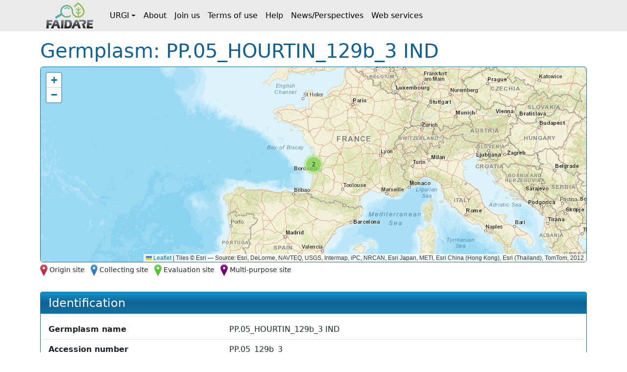

--- FILE ---
content_type: text/html;charset=UTF-8
request_url: https://urgi.versailles.inrae.fr/faidare/germplasms/dXJuOklOUkFFLVVSR0kvZ2VybXBsYXNtLzExMTgxOQ==
body_size: 3664
content:
<!DOCTYPE html>

<html
  lang="fr"
>
  <head>
    <title>
      Germplasm: PP.05_HOURTIN_129b_3 IND
    </title>

    <meta http-equiv="Content-Type" content="text/html; charset=UTF-8" />
    <meta content="width=device-width, initial-scale=1" name="viewport" />

    <link href="/faidare/resources/style.bd78ec1eca4522b2c456.css" rel="stylesheet" />

    <link
      rel="shortcut icon"
      href="/faidare/resources/images/favicon.ico"
      type="image/x-icon"
    />
  </head>

  <body>
    <nav class="navbar navbar-expand-lg navbar-light py-0">
      <div class="container">
        <a
          class="navbar-brand d-flex align-items-center p-2"
          href="https://urgi.versailles.inrae.fr/faidare"
        >
          <img src="/faidare/resources/images/logo.png" style="height: 56px" />
        </a>
        <button
          class="navbar-toggler"
          type="button"
          data-bs-toggle="collapse"
          data-bs-target="#navbarContent"
          aria-controls="navbarContent"
          aria-expanded="false"
          aria-label="Toggle navigation"
        >
          <span class="navbar-toggler-icon"></span>
        </button>
        <div class="collapse navbar-collapse" id="navbarContent">
          <ul class="navbar-nav me-auto">
            
              
              <li
                class="nav-item dropdown"
              >
                <a
                  class="nav-link dropdown-toggle d-flex align-items-center"
                  id="navbar-dropdown-navbar.urgi"
                  href="#"
                  role="button"
                  data-bs-toggle="dropdown"
                  aria-expanded="false"
                >URGI</a>
                <ul
                  class="dropdown-menu"
                  aria-labelledby="navbar-dropdown-navbar.urgi"
                >
                  <li>
                    <a
                      class="dropdown-item"
                      href="https://urgi.versailles.inrae.fr"
                    >Home</a>
                  </li>
                  <li>
                    <a
                      class="dropdown-item"
                      href="https://urgi.versailles.inrae.fr/About-us/News"
                    >News</a>
                  </li>
                  <li>
                    <a
                      class="dropdown-item"
                      href="https://urgi.versailles.inrae.fr/About-us"
                    >About us</a>
                  </li>
                </ul>
              </li>
            
              <li class="nav-item">
                <a
                  class="nav-link d-flex align-items-center"
                  href="https://urgi.versailles.inrae.fr/faidare/about"
                >About</a>
              </li>
              
            
              <li class="nav-item">
                <a
                  class="nav-link d-flex align-items-center"
                  href="https://urgi.versailles.inrae.fr/faidare/join"
                >Join us</a>
              </li>
              
            
              <li class="nav-item">
                <a
                  class="nav-link d-flex align-items-center"
                  href="https://urgi.versailles.inrae.fr/faidare/legal"
                >Terms of use</a>
              </li>
              
            
              <li class="nav-item">
                <a
                  class="nav-link d-flex align-items-center"
                  href="https://urgi.versailles.inrae.fr/faidare/help"
                >Help</a>
              </li>
              
            
              <li class="nav-item">
                <a
                  class="nav-link d-flex align-items-center"
                  href="https://urgi.versailles.inrae.fr/faidare/news"
                >News/Perspectives</a>
              </li>
              
            
              <li class="nav-item">
                <a
                  class="nav-link d-flex align-items-center"
                  href="https://urgi.versailles.inrae.fr/faidare/swagger-ui/index.html"
                >Web services</a>
              </li>
              
            
          </ul>
        </div>
      </div>
    </nav>
    <div class="container mt-3">
      <main>
      <div class="d-flex">
        <h1 class="flex-grow-1">
          Germplasm: PP.05_HOURTIN_129b_3 IND
        </h1>
      </div>

      <div id="map-container" class="d-none">
      <div id="map" class="border rounded"></div>
      <div class="map-legend mt-1 small">
        <img src="/faidare/resources/images/marker-icon-red.png" id="red" />
        <label for="red" class="me-2">Origin site</label>
        <img src="/faidare/resources/images/marker-icon-blue.png" id="blue" />
        <label for="blue" class="me-2">Collecting site</label>
        <img src="/faidare/resources/images/marker-icon-green.png" id="green" />
        <label for="green" class="me-2">Evaluation site</label>
        <img src="/faidare/resources/images/marker-icon-purple.png" id="purple" />
        <label for="purple">Multi-purpose site</label>
      </div>
    </div>

      <div class="row align-items-center justify-content-center mt-4">
        

        <div class="col-12 col-lg">
          <div class="f-card">
            <h2>Identification</h2>

            <div class="f-card-body">
              <div
      class="row f-row"
    >
      <div class="col-md-4 label pb-1 pb-md-0">Germplasm name</div>
      <div class="col">PP.05_HOURTIN_129b_3 IND</div>
    </div>
              <div
      class="row f-row"
    >
      <div class="col-md-4 label pb-1 pb-md-0">Accession number</div>
      <div class="col">PP.05_129b_3</div>
    </div>
              <div class="row f-row">
      <div class="col-md-4 label pb-1 pb-md-0">Germplasm PUI</div>
      <div class="col">
        
                  <a
                    href="https://doi.org/10.15454/4OBB37"
                  >https://doi.org/10.15454/4OBB37</a>
                  
                
      </div>
    </div>

              
      
        <div class="row f-row">
      <div class="col-md-4 label pb-1 pb-md-0">Source</div>
      <div class="col">
        <a class="source" target="_blank" href="https://urgi.versailles.inrae.fr/gnpis">
            <img
              class="img-fluid"
              style="max-height: 60px"
              src="https://urgi.versailles.inrae.fr/files/faidare/logo/GnpIS.png"
              alt="URGI GnpIS logo"
            />
          </a>
      </div>
    </div>
      

      
    

              

              
                <div class="row f-row">
      <div class="col-md-4 label pb-1 pb-md-0">Taxon</div>
      <div class="col">
        <div id="taxon">
                    <template id="taxon-popover">
                      
                        <div class="row f-row">
      <div class="col-md-4 label pb-1 pb-md-0">Genus</div>
      <div class="col">
        <em
                            id="taxon-genus"
                          >Pinus</em>
      </div>
    </div>
                      
                      
                        <div class="row f-row">
      <div class="col-md-4 label pb-1 pb-md-0">Species</div>
      <div class="col">
        <span id="taxon-species">
                            <em>pinaster</em>
                            
                          </span>
      </div>
    </div>
                      
                      

                      

                      
                        <div class="row f-row">
      <div class="col-md-4 label pb-1 pb-md-0">Taxon IDs</div>
      <div class="col">
        <div id="taxon-ids">
                            <div
                              class="row"
                            >
                              <div
                                class="col-6 text-nowrap"
                              >NCBI</div>
                              <div class="col-6">
                                
      <a
        href="https://www.ncbi.nlm.nih.gov/Taxonomy/Browser/wwwtax.cgi?mode=Info&amp;id=71647"
      >71647</a>
      
    
                              </div>
                            </div>
                            <div
                              class="row"
                            >
                              <div
                                class="col-6 text-nowrap"
                              >ThePlantList</div>
                              <div class="col-6">
                                
      <a
        href="http://www.theplantlist.org/tpl1.1/record/kew-2562572"
      >kew-2562572</a>
      
    
                              </div>
                            </div>
                            <div
                              class="row"
                            >
                              <div
                                class="col-6 text-nowrap"
                              >TAXREF</div>
                              <div class="col-6">
                                
      <a
        href="https://inpn.mnhn.fr/espece/cd_nom/113689"
      >113689</a>
      
    
                              </div>
                            </div>
                            <div
                              class="row"
                            >
                              <div
                                class="col-6 text-nowrap"
                              >CatalogueOfLife</div>
                              <div class="col-6">
                                
      <a
        href="http://www.catalogueoflife.org/col/details/species/id/1e8c7871407ef770e952e459e2541190"
      >1e8c7871407ef770e952e459e2541190</a>
      
    
                              </div>
                            </div>
                          </div>
      </div>
    </div>
                      

                      <div
      class="row f-row"
    >
      <div class="col-md-4 label pb-1 pb-md-0">Comment</div>
      <div class="col">This species is subject to the regulations on Forestry Reproduction Materials (MFR). The advices on its use can be found here: agriculture.gouv.fr/telecharger/84267</div>
    </div>
                      
                        <div class="row f-row">
      <div class="col-md-4 label pb-1 pb-md-0">Taxon common names</div>
      <div class="col">
        <div
                            id="taxon-common-names"
                            class="content-overflow"
                          >Cluster pine, Maritime pine, Pin de Corte, Pin des Landes, Pin maritime, Pin mésogéen</div>
      </div>
    </div>
                      
                      
                        <div class="row f-row">
      <div class="col-md-4 label pb-1 pb-md-0">Taxon synonyms</div>
      <div class="col">
        <div
                            id="taxon-synonyms"
                            class="content-overflow"
                          >Pinus corteana, Pinus corteana Beissn., Pinus detritis, Pinus detritis Carrière, Pinus glomerata, Pinus glomerata Salisb., Pinus halepensis var. maritima, Pinus halepensis var. maritima Loudon, Pinus helenica, Pinus helenica K.Koch, Pinus lemoniana, Pinus lemoniana Benth., Pinus maritima, Pinus maritima Lam., Pinus maritima var. major, Pinus maritima var. major Loisel., Pinus maritima var. minor, Pinus maritima var. minor Loisel., Pinus minor, Pinus minor Loudon, Pinus monspeliensis, Pinus monspeliensis Salzm. ex Duval-Jouve, Pinus neglecta, Pinus neglecta H.Low ex Gordon, Pinus nigrescens, Pinus nigrescens Ten., Pinus nova-zelandica, Pinus nova-zelandica Lodd. ex G.Don, Pinus pinaster Aiton, Pinus pinaster subsp. acutisquama, Pinus pinaster subsp. acutisquama (Boiss.) Rivas Mart., A.Asensi, Molero Mesa &amp; F.Valle, Pinus pinaster var. acutisquama, Pinus pinaster var. acutisquama Boiss., Pinus pinaster var. lemoniana, Pinus pinaster var. lemoniana (Benth.) Loudon, Pinus pinaster var. minor, Pinus pinaster var. minor (Loisel.) Carrière, Pinus pinaster var. pendula, Pinus pinaster var. pendula J.Nelson, Pinus sancta-helenica, Pinus sancta-helenica Loudon ex Carrière, Pinus scarina, Pinus scarina Steud., Pinus syrtica, Pinus syrtica Thore</div>
      </div>
    </div>
                      
                    </template>
                    <a
                      role="button"
                      tabindex="0"
                      data-bs-toggle="popover"
                      data-bs-title="Pinus pinaster"
                      data-bs-element="#taxon-popover"
                      data-bs-container="body"
                      data-bs-trigger="focus"
                    >
                      <em>Pinus pinaster</em>
                      
                    </a>
                  </div>
      </div>
    </div>
              

              
              <div
      class="row f-row"
    >
      <div class="col-md-4 label pb-1 pb-md-0">Genetic nature</div>
      <div class="col">Individual</div>
    </div>
              
              
              

              
                <div class="row f-row">
      <div class="col-md-4 label pb-1 pb-md-0">Origin site</div>
      <div class="col">
        <a
                    id="origin-site"
                    href="/faidare/sites/dXJuOklOUkFFLVVSR0kvbG9jYXRpb24vNDA2Nzg="
                  >PP.05_HOURTIN</a>
      </div>
    </div>
              
            </div>
          </div>
        </div>
      </div>

      <div class="f-card">
        <h2>Depositary</h2>
        <div class="f-card-body">
          <template id="holding-institute-popover">
            
      
      
      <div
      class="row f-row"
    >
      <div class="col-md-4 label pb-1 pb-md-0">Acronym</div>
      <div class="col">INRAE_UEFP</div>
    </div>
      <div
      class="row f-row"
    >
      <div class="col-md-4 label pb-1 pb-md-0">Organization</div>
      <div class="col">INRAE</div>
    </div>
      <div
      class="row f-row"
    >
      <div class="col-md-4 label pb-1 pb-md-0">Type</div>
      <div class="col">Public-sector research organization</div>
    </div>
      <div
      class="row f-row"
    >
      <div class="col-md-4 label pb-1 pb-md-0">Address</div>
      <div class="col">Site Forêt Bois - Domaine de l&#39;Hermitage - 69 route d&#39;Arcachon, 33612 CESTAS, France</div>
    </div>

      
        <div class="row f-row">
      <div class="col-md-4 label pb-1 pb-md-0">Website</div>
      <div class="col">
        <a
            class="institute-website"
            target="_blank"
            href="https://www6.bordeaux-aquitaine.inrae.fr/ue-pierroton"
          >https://www6.bordeaux-...</a>
      </div>
    </div>
      
    
          </template>
          <div class="row f-row">
      <div class="col-md-4 label pb-1 pb-md-0">Institution</div>
      <div class="col">
        <a
              id="institution"
              role="button"
              tabindex="0"
              data-bs-toggle="popover"
              data-bs-title="UEFP - Unité Expérimentale Forêt Pierroton"
              data-bs-element="#holding-institute-popover"
              data-bs-container="body"
              data-bs-trigger="focus"
            >UEFP - Unité Expérimentale Forêt Pierroton</a>
      </div>
    </div>

          

          <div
      class="row f-row"
    >
      <div class="col-md-4 label pb-1 pb-md-0">Presence status</div>
      <div class="col">Maintained</div>
    </div>
        </div>
      </div>

      <div class="f-card">
        <h2>Collector</h2>
        <div class="f-card-body">
          
            <div class="row f-row">
      <div class="col-md-4 label pb-1 pb-md-0">Collecting site</div>
      <div class="col">
        <a
                id="collecting-site"
                href="/faidare/sites/dXJuOklOUkFFLVVSR0kvbG9jYXRpb24vNDA2Nzg="
              >PP.05_HOURTIN</a>
      </div>
    </div>
          

          
        </div>
      </div>

      

      

      

      

      

      

      <div
        class="f-card"
      >
        <h2>Collection</h2>
        <div class="f-card-body">
          
            <div class="row f-row">
      <div class="col-md-4 label pb-1 pb-md-0">PP.05_HOURTIN_129b (Work collection)</div>
      <div class="col">
        <div class="collection">
                <a
                  href="https://urgi.versailles.inrae.fr/faidare/search?gl=PP.05_HOURTIN_129b&amp;entry=Germplasm"
                >20 accession(s)</a>
              </div>
      </div>
    </div>
          
        </div>
      </div>

      

      <div
      class="f-card"
    >
      <h2>Cross references</h2>
      <div class="f-card-body">
        <div class="scroll-table-container scroll-table-container-big">
          <table
            class="
              table table-sm table-striped table-sticky table-responsive-sm
            "
          >
            <thead>
              <tr>
                <th scope="col">Name</th>
                <th scope="col">Source</th>
                <th scope="col">Type</th>
                <th scope="col">Description</th>
              </tr>
            </thead>
            <tbody>
              <tr>
                <td>
                  <a
                    href="https://urgi.versailles.inrae.fr/GnpSNP/snp/genotyping/form.do#results/experimentIds=64"
                    target="_blank"
                  >Pine in situ SNP</a>
                </td>
                <td>GnpIS</td>
                <td>Genotyping Study</td>
                <td
                  style="min-width: 30rem"
                >Pine in situ SNP is an experiment (type: genotype) ran using samples of Pinus pinaster,  based on the marker set Pine...</td>
              </tr>
            </tbody>
          </table>
        </div>
      </div>
    </div>
    </main>
    </div>
    <script type="text/javascript" src="/faidare/resources/script.900ddb7f2e6c66f0b8d6.js"></script>
    <script>
      faidare.initializeMap({
        contextPath: "\/faidare",
        locations: [{"locationDbId":"dXJuOklOUkFFLVVSR0kvbG9jYXRpb24vNDA2Nzg=","locationType":"Origin and Collecting site","locationName":"PP.05_HOURTIN","latitude":45.188667,"longitude":-1.16463},{"locationDbId":"dXJuOklOUkFFLVVSR0kvbG9jYXRpb24vNDA2Nzg=","locationType":"Origin and Collecting site","locationName":"PP.05_HOURTIN","latitude":45.188667,"longitude":-1.16463}]
      });
    </script>
  </body>
</html>
